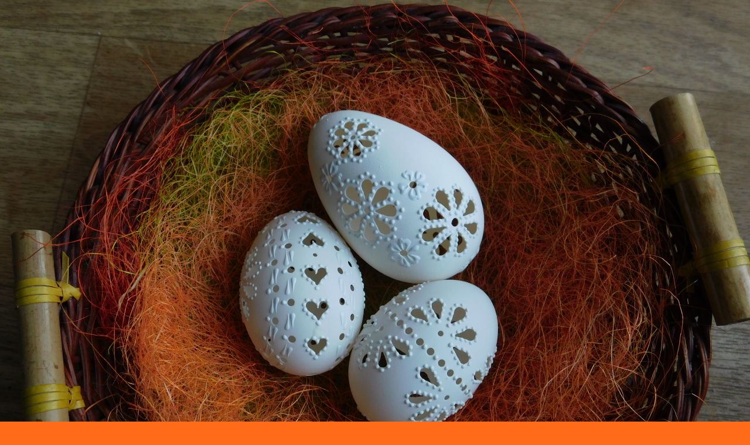

--- FILE ---
content_type: text/html; charset=UTF-8
request_url: https://www.katkacervenkova.cz/fotoalbum/madeirove-kraslice-2019/dscn0769.-.html
body_size: 833
content:
<?xml version="1.0" encoding="utf-8"?>
<!DOCTYPE html PUBLIC "-//W3C//DTD XHTML 1.0 Transitional//EN" "http://www.w3.org/TR/xhtml1/DTD/xhtml1-transitional.dtd">
<html lang="cs" xml:lang="cs" xmlns="http://www.w3.org/1999/xhtml">

    <head>

        <meta http-equiv="content-type" content="text/html; charset=utf-8" />
        <meta name="description" content="" />
        <meta name="keywords" content="kraslice,madeirové,madeirové kraslice,kateřina,červenková,výrobky z hedvábí,korále,obrázky,ubrousková technika,pštrosí vejce,madeira,vrtané kraslice" />
        <meta name="robots" content="all,follow" />
        <meta name="author" content="<!--/ u_author /-->" />
        <link rel="stylesheet" href="/style.1656678017.1.css" type="text/css" />
        
        <script type="text/javascript" src="https://www003.estranky.cz/user/js/index.js" id="index_script" ></script>
        <title>
            Katka Červenková
        </title>

        <style>
          body {margin: 0px; padding: 0px;}
        </style>
    </head>
<body>
    <script language="JavaScript" type="text/javascript">
    <!--
      index_setCookieData('index_curr_fullphoto', 928);
    //-->
  </script>
  <a href="javascript: close();"><img src="/img/original/928/dscn0769.jpg" border="0" alt="DSCN0769" width="4608" height="3456"></a>

<!-- NO GEMIUS -->
</body>
</html>
